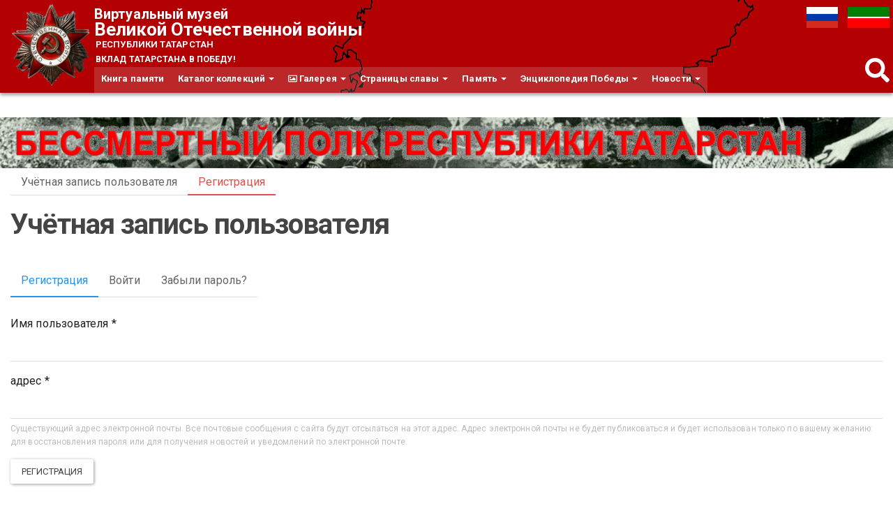

--- FILE ---
content_type: text/html; charset=utf-8
request_url: https://tatfrontu.ru/user/register?destination=node/833162%23comment-form
body_size: 11016
content:
<!DOCTYPE html>
<html lang="ru" dir="ltr">
<head>
  <link rel="profile" href="http://www.w3.org/1999/xhtml/vocab" />
  <meta name="viewport" content="width=device-width, initial-scale=1.0">
  <meta http-equiv="Content-Type" content="text/html; charset=utf-8" />
<meta name="Generator" content="Drupal 7 (http://drupal.org)" />
<link rel="canonical" href="https://tatfrontu.ru/user/register?destination=node/833162%23comment-form" />
<link rel="shortcut icon" href="https://tatfrontu.ru/sites/all/themes/tatfrontu/images/orden.png" type="image/png" />
<script type="application/ld+json">
{"@context":"http:\/\/schema.org","@type":"BreadcrumbList","itemListElement":[{"@type":"ListItem","position":1,"item":{"name":"\u0423\u0447\u0451\u0442\u043d\u0430\u044f \u0437\u0430\u043f\u0438\u0441\u044c \u043f\u043e\u043b\u044c\u0437\u043e\u0432\u0430\u0442\u0435\u043b\u044f","@id":"https:\/\/tatfrontu.ru\/user"}}]}
</script>  <title>Учётная запись пользователя | Виртуальный музей Великой Отечественной войны Республики Татарстан</title>
  <link type="text/css" rel="stylesheet" href="https://tatfrontu.ru/sites/default/files/css/css_lQaZfjVpwP_oGNqdtWCSpJT1EMqXdMiU84ekLLxQnc4.css" media="all" />
<link type="text/css" rel="stylesheet" href="https://tatfrontu.ru/sites/default/files/css/css__LeQxW73LSYscb1O__H6f-j_jdAzhZBaesGL19KEB6U.css" media="all" />
<link type="text/css" rel="stylesheet" href="https://tatfrontu.ru/sites/default/files/css/css_Tol_esWAkPTEBUpoZbeU2wpbkTt9LKLulITthycLNOc.css" media="all" />
<link type="text/css" rel="stylesheet" href="https://tatfrontu.ru/sites/default/files/css/css_73Fn9LMFHsaBK4r1Fx_CUjPnCWSPjVbOPEDhdrhEu40.css" media="all" />
<link type="text/css" rel="stylesheet" href="https://cdnjs.cloudflare.com/ajax/libs/font-awesome/4.4.0/css/font-awesome.min.css" media="all" />
<link type="text/css" rel="stylesheet" href="https://tatfrontu.ru/sites/default/files/css/css_r6g3jNcQgn6e-x6XrUf4bnUNywmeOqVqT0wt_mQ7MPM.css" media="all" />
<style>.tb-megamenu.animate .mega > .mega-dropdown-menu,.tb-megamenu.animate.slide .mega > .mega-dropdown-menu > div{transition-delay:30ms;-webkit-transition-delay:30ms;-ms-transition-delay:30ms;-o-transition-delay:30ms;transition-duration:300ms;-webkit-transition-duration:300ms;-ms-transition-duration:300ms;-o-transition-duration:300ms;}
</style>
<link type="text/css" rel="stylesheet" href="https://tatfrontu.ru/sites/default/files/css/css_jv0q_2fK_4cuIq1DfvQNmms1IiNV6NBnFejpcggw1e8.css" media="all" />
<link type="text/css" rel="stylesheet" href="https://cdn.jsdelivr.net/npm/bootswatch@3.4.0/paper/bootstrap.min.css" media="all" />
<link type="text/css" rel="stylesheet" href="https://cdn.jsdelivr.net/npm/@unicorn-fail/drupal-bootstrap-styles@0.0.2/dist/3.1.1/7.x-3.x/drupal-bootstrap-paper.min.css" media="all" />
<link type="text/css" rel="stylesheet" href="https://tatfrontu.ru/sites/default/files/css/css_QK0KvI3loiavsSZsXfdoVdaE-xkL0ls3HXoJ4UmpjHs.css" media="all" />
  <!-- HTML5 element support for IE6-8 -->
  <!--[if lt IE 9]>
    <script src="https://cdn.jsdelivr.net/html5shiv/3.7.3/html5shiv-printshiv.min.js"></script>
  <![endif]-->
  <script src="//ajax.googleapis.com/ajax/libs/jquery/2.2.4/jquery.min.js"></script>
<script>window.jQuery || document.write("<script src='/sites/all/modules/jquery_update/replace/jquery/2.2/jquery.min.js'>\x3C/script>")</script>
<script src="https://tatfrontu.ru/sites/default/files/js/js_GOikDsJOX04Aww72M-XK1hkq4qiL_1XgGsRdkL0XlDo.js"></script>
<script src="//ajax.googleapis.com/ajax/libs/jqueryui/1.10.2/jquery-ui.min.js"></script>
<script>window.jQuery.ui || document.write("<script src='/sites/all/modules/jquery_update/replace/ui/ui/minified/jquery-ui.min.js'>\x3C/script>")</script>
<script src="https://tatfrontu.ru/sites/default/files/js/js_uzW47fbELqQhShYuaKxufurzLfQuvmqtMPU0bXT17vo.js"></script>
<script src="https://cdn.jsdelivr.net/npm/bootstrap@3.4.0/dist/js/bootstrap.min.js"></script>
<script src="https://tatfrontu.ru/sites/default/files/js/js_R0IpSkPGEve06ze-j_ZApWpOB70Z2oo7u1Dwe0Iz8R8.js"></script>
<script src="https://tatfrontu.ru/sites/default/files/js/js_Wp8trg9l6yxr0s5ZV6obVXxPTYRoN2r7xdBaJY3LyeQ.js"></script>
<script src="https://tatfrontu.ru/sites/default/files/js/js_hvEFk2436K85rqLpAf8aUoN3B4SB9XjdDsXttfCUQ3A.js"></script>
<script>jQuery.extend(Drupal.settings, {"basePath":"\/","pathPrefix":"","setHasJsCookie":0,"ajaxPageState":{"theme":"tatfrontu","theme_token":"kDJI8WgodHCql4PlwD7YofRoD5dMR2ysukhIWPB1ww8","js":{"sites\/all\/themes\/bootstrap\/js\/bootstrap.js":1,"\/\/ajax.googleapis.com\/ajax\/libs\/jquery\/2.2.4\/jquery.min.js":1,"0":1,"misc\/jquery-extend-3.4.0.js":1,"misc\/jquery-html-prefilter-3.5.0-backport.js":1,"misc\/jquery.once.js":1,"misc\/drupal.js":1,"sites\/all\/modules\/jquery_update\/js\/jquery_browser.js":1,"\/\/ajax.googleapis.com\/ajax\/libs\/jqueryui\/1.10.2\/jquery-ui.min.js":1,"1":1,"sites\/all\/modules\/jquery_update\/replace\/ui\/external\/jquery.cookie.js":1,"misc\/form-single-submit.js":1,"sites\/all\/modules\/honeypot\/js\/honeypot.js":1,"https:\/\/cdn.jsdelivr.net\/npm\/bootstrap@3.4.0\/dist\/js\/bootstrap.min.js":1,"sites\/all\/modules\/comment_notify\/comment_notify.js":1,"sites\/all\/modules\/upload_progress\/js\/upload_progress.js":1,"sites\/all\/modules\/back_to_top\/js\/back_to_top.js":1,"public:\/\/languages\/ru_sS6yL2Udezw4ow41OTvSWAjT76QKysNGpzuwQx8-Q-c.js":1,"sites\/all\/libraries\/colorbox\/jquery.colorbox.js":1,"sites\/all\/libraries\/DOMPurify\/purify.min.js":1,"sites\/all\/modules\/colorbox\/js\/colorbox.js":1,"sites\/all\/modules\/colorbox\/styles\/default\/colorbox_style.js":1,"sites\/all\/modules\/video\/js\/video.js":1,"sites\/all\/modules\/tb_megamenu\/js\/tb-megamenu-frontend.js":1,"sites\/all\/modules\/tb_megamenu\/js\/tb-megamenu-touch.js":1,"sites\/all\/modules\/ulogin\/js\/ulogin.async.js":1,"sites\/all\/libraries\/fontawesome\/js\/all.js":1,"sites\/all\/libraries\/fontawesome\/js\/v4-shims.js":1,"sites\/all\/themes\/tatfrontu\/js\/custom.js":1},"css":{"modules\/system\/system.base.css":1,"misc\/ui\/jquery.ui.core.css":1,"misc\/ui\/jquery.ui.theme.css":1,"sites\/all\/modules\/comment_notify\/comment_notify.css":1,"modules\/field\/theme\/field.css":1,"sites\/all\/modules\/custom\/g2filter\/magazinelayout.css":1,"modules\/node\/node.css":1,"sites\/all\/modules\/video_filter\/video_filter.css":1,"sites\/all\/modules\/youtube\/css\/youtube.css":1,"sites\/all\/modules\/views\/css\/views.css":1,"sites\/all\/modules\/back_to_top\/css\/back_to_top.css":1,"sites\/all\/modules\/ckeditor\/css\/ckeditor.css":1,"sites\/all\/modules\/colorbox\/styles\/default\/colorbox_style.css":1,"sites\/all\/modules\/ctools\/css\/ctools.css":1,"sites\/all\/modules\/video\/css\/video.css":1,"https:\/\/cdnjs.cloudflare.com\/ajax\/libs\/font-awesome\/4.4.0\/css\/font-awesome.min.css":1,"sites\/all\/modules\/tb_megamenu\/css\/bootstrap.css":1,"sites\/all\/modules\/tb_megamenu\/css\/base.css":1,"sites\/all\/modules\/tb_megamenu\/css\/default.css":1,"sites\/all\/modules\/tb_megamenu\/css\/compatibility.css":1,"0":1,"public:\/\/honeypot\/honeypot.css":1,"https:\/\/cdn.jsdelivr.net\/npm\/bootswatch@3.4.0\/paper\/bootstrap.min.css":1,"https:\/\/cdn.jsdelivr.net\/npm\/@unicorn-fail\/drupal-bootstrap-styles@0.0.2\/dist\/3.1.1\/7.x-3.x\/drupal-bootstrap-paper.min.css":1,"sites\/all\/themes\/tatfrontu\/css\/style.css":1,"sites\/all\/themes\/tatfrontu\/css\/custom.css":1,"sites\/all\/themes\/tatfrontu\/css\/compatibility.css":1}},"colorbox":{"transition":"none","speed":"350","opacity":"0.85","slideshow":true,"slideshowAuto":false,"slideshowSpeed":"2500","slideshowStart":"\u0421\u043b\u0430\u0439\u0434-\u0448\u043e\u0443","slideshowStop":"\u0421\u0442\u043e\u043f","current":"{current}\/{total}","previous":"\u00ab \u041d\u0430\u0437\u0430\u0434","next":"\u0412\u043f\u0435\u0440\u0435\u0434 \u00bb","close":"\u0417\u0430\u043a\u0440\u044b\u0442\u044c","overlayClose":true,"returnFocus":true,"maxWidth":"99%","maxHeight":"99%","initialWidth":"300","initialHeight":"250","fixed":true,"scrolling":false,"mobiledetect":true,"mobiledevicewidth":"480px","file_public_path":"\/sites\/default\/files","specificPagesDefaultValue":"admin*\nimagebrowser*\nimg_assist*\nimce*\nnode\/add\/*\nnode\/*\/edit\nprint\/*\nprintpdf\/*\nsystem\/ajax\nsystem\/ajax\/*"},"video_filter":{"url":{"ckeditor":"\/video_filter\/dashboard\/ckeditor"},"instructions_url":"\/video_filter\/instructions","modulepath":"sites\/all\/modules\/video_filter"},"back_to_top":{"back_to_top_button_trigger":"100","back_to_top_button_text":"\u041a \u0432\u0435\u0440\u0448\u0438\u043d\u0435 \u0441\u0442\u0440\u0430\u043d\u0438\u0446\u044b","#attached":{"library":[["system","ui"]]}},"better_exposed_filters":{"views":{"menu_kvad_view":{"displays":{"block_2":{"filters":[]}}}}},"ulogin":["ulogin"],"honeypot":{"jsToken":"js_token:586657860|39J66iphvx-8kAK12bzyBDeKUoKmPcDqUVqY0mm6MZU"},"urlIsAjaxTrusted":{"\/user\/register?destination=node\/833162%23comment-form":true},"bootstrap":{"anchorsFix":"0","anchorsSmoothScrolling":"0","formHasError":1,"popoverEnabled":1,"popoverOptions":{"animation":1,"html":0,"placement":"right","selector":"","trigger":"click","triggerAutoclose":1,"title":"","content":"","delay":0,"container":"body"},"tooltipEnabled":1,"tooltipOptions":{"animation":1,"html":1,"placement":"auto left","selector":"","trigger":"hover focus","delay":0,"container":"body"}}});</script>
</head>
<body class="html not-front not-logged-in no-sidebars page-user page-user-register i18n-ru">
  <div id="skip-link">
    <a href="#main-content" class="element-invisible element-focusable">Перейти к основному содержанию</a>
  </div>
    <header id="navbar" role="banner" class="navbar container-fluid navbar-default">
  <div class="container-fluid">
    <div class="navbar-header">
      
      
              <button type="button" class="navbar-toggle" data-toggle="collapse" data-target=".navbar-collapse">
          <span class="sr-only">Toggle navigation</span>
          <span class="icon-bar"></span>
          <span class="icon-bar"></span>
          <span class="icon-bar"></span>
        </button>
          </div>

          <div class="navbar-custom"> <!--удалил из класса -collapse collapse -->
        <nav role="navigation">
                                            <div class="region region-navigation">
    <section id="block-block-5" class="block block-block clearfix">

      
  <div id="logo"><a class="logo" href="/" title="Главная">
          <img src="//tatfrontu.ru/sites/all/themes/tatfrontu/images/orden.png" alt="Главная">
        </a></div>
</section>
<section id="block-block-3" class="block block-block clearfix">

      
  <div id="site-name">
<strong>
<a rel="home" title="Главная" href="/">
<span class="s_title1">Виртуальный музей</span>
   <span class="s_title2">Великой Отечественной войны</span>
<span class="s_title3">    Республики Татарстан</span> <div id="site-slogan">ВКЛАД ТАТАРСТАНА В ПОБЕДУ!</div>
</a>
</strong>
</div>
</section>
<section id="block-tb-megamenu-main-menu" class="block block-tb-megamenu clearfix">

      
  <div  data-duration="300" data-delay="30" id="tb-megamenu-main-menu" class="tb-megamenu tb-megamenu-main-menu animate slide" role="navigation" aria-label="Основная навигация">
      <button data-target=".nav-collapse" data-toggle="collapse" class="btn btn-navbar tb-megamenu-button" type="button">
      <i class="fa fa-reorder"></i>
    </button>
    <div class="nav-collapse  always-show">
    <ul  class="tb-megamenu-nav nav level-0 items-8">
    <li  data-id="1632" data-level="1" data-type="menu_item" data-class="book-menu" data-xicon="" data-caption="" data-alignsub="" data-group="0" data-hidewcol="0" data-hidesub="0" class="tb-megamenu-item level-1 mega book-menu">
          <a href="/cards"  title="Книга памяти">
                Книга памяти                      </a>
          </li>

  <li  data-id="745" data-level="1" data-type="menu_item" data-class="" data-xicon="" data-caption="" data-alignsub="" data-group="0" data-hidewcol="0" data-hidesub="0" class="tb-megamenu-item level-1 mega dropdown">
          <a href="/term-common/katalog-kollekcii"  class="dropdown-toggle" title="Каталог коллекций">
                Каталог коллекций                  <span class="caret"></span>
                      </a>
        <div  data-class="" data-width="" class="tb-megamenu-submenu dropdown-menu mega-dropdown-menu nav-child">
  <div class="mega-dropdown-inner">
    <div  class="tb-megamenu-row row-fluid">
  <div  data-class="" data-width="12" data-hidewcol="0" id="tb-megamenu-column-4" class="tb-megamenu-column span12  mega-col-nav">
  <div class="tb-megamenu-column-inner mega-inner clearfix">
        <ul  class="tb-megamenu-subnav mega-nav level-1 items-4">
    <li  data-id="746" data-level="2" data-type="menu_item" data-class="" data-xicon="" data-caption="" data-alignsub="" data-group="0" data-hidewcol="0" data-hidesub="0" class="tb-megamenu-item level-2 mega dropdown-submenu">
          <a href="/term-common/muzei"  class="dropdown-toggle" title="Музеи">
                Музеи                  <span class="caret"></span>
                      </a>
        <div  data-class="" data-width="" class="tb-megamenu-submenu dropdown-menu mega-dropdown-menu nav-child">
  <div class="mega-dropdown-inner">
    <div  class="tb-megamenu-row row-fluid">
  <div  data-class="" data-width="12" data-hidewcol="0" id="tb-megamenu-column-2" class="tb-megamenu-column span12  mega-col-nav">
  <div class="tb-megamenu-column-inner mega-inner clearfix">
        <ul  class="tb-megamenu-subnav mega-nav level-2 items-6">
    <li  data-id="1804" data-level="3" data-type="menu_item" data-class="" data-xicon="" data-caption="" data-alignsub="" data-group="0" data-hidewcol="0" data-hidesub="0" class="tb-megamenu-item level-3 mega dropdown-submenu">
          <a href="/content/nacionalnyy-muzey-respubliki-tatarstan"  class="dropdown-toggle" title="НМ РТ">
                НМ РТ                  <span class="caret"></span>
                      </a>
        <div  data-class="" data-width="" class="tb-megamenu-submenu dropdown-menu mega-dropdown-menu nav-child">
  <div class="mega-dropdown-inner">
    <div  class="tb-megamenu-row row-fluid">
  <div  data-class="" data-width="12" data-hidewcol="0" id="tb-megamenu-column-1" class="tb-megamenu-column span12  mega-col-nav">
  <div class="tb-megamenu-column-inner mega-inner clearfix">
        <ul  class="tb-megamenu-subnav mega-nav level-3 items-1">
    <li  data-id="1889" data-level="4" data-type="menu_item" data-class="" data-xicon="" data-caption="" data-alignsub="" data-group="0" data-hidewcol="0" data-hidesub="0" class="tb-megamenu-item level-4 mega">
          <a href="/term-museum/strukturnye-podrazdeleniya-nm-rt"  title="Структурные подразделения">
                Структурные подразделения                      </a>
          </li>
</ul>
  </div>
</div>
</div>
  </div>
</div>
  </li>

  <li  data-id="1846" data-level="3" data-type="menu_item" data-class="" data-xicon="" data-caption="" data-alignsub="" data-group="0" data-hidewcol="0" data-hidesub="0" class="tb-megamenu-item level-3 mega">
          <a href="http://tatfrontu.ru/term-common/gosudarstvennye-muzei"  title="Государственные музеи">
                Государственные музеи                      </a>
          </li>

  <li  data-id="750" data-level="3" data-type="menu_item" data-class="" data-xicon="" data-caption="" data-alignsub="" data-group="0" data-hidewcol="0" data-hidesub="0" class="tb-megamenu-item level-3 mega">
          <a href="/term-common/municipalnye-muzei"  title="Государственные и муниципальные музеи">
                Муниципальные музеи                      </a>
          </li>

  <li  data-id="751" data-level="3" data-type="menu_item" data-class="" data-xicon="" data-caption="" data-alignsub="" data-group="0" data-hidewcol="0" data-hidesub="0" class="tb-megamenu-item level-3 mega">
          <a href="/term-common/vedomstvennye-i-chastnye-muzei"  title="Ведомственные и частные музеи">
                Ведомственные и частные музеи                      </a>
          </li>

  <li  data-id="752" data-level="3" data-type="menu_item" data-class="" data-xicon="" data-caption="" data-alignsub="" data-group="0" data-hidewcol="0" data-hidesub="0" class="tb-megamenu-item level-3 mega">
          <a href="/term-common/shkolnye-muzei"  title="Школьные музеи">
                Школьные музеи                      </a>
          </li>

  <li  data-id="10148" data-level="3" data-type="menu_item" data-class="" data-xicon="" data-caption="" data-alignsub="" data-group="0" data-hidewcol="0" data-hidesub="0" class="tb-megamenu-item level-3 mega">
          <a href="https://tatfrontu.ru/term-common/muzeynaya-vesna"  title="Музейная весна">
                Музейная весна                      </a>
          </li>
</ul>
  </div>
</div>
</div>
  </div>
</div>
  </li>

  <li  data-id="747" data-level="2" data-type="menu_item" data-class="" data-xicon="" data-caption="" data-alignsub="" data-group="0" data-hidewcol="0" data-hidesub="0" class="tb-megamenu-item level-2 mega">
          <a href="/term-common/arhivy"  title="Архивы">
                Архивы                      </a>
          </li>

  <li  data-id="1573" data-level="2" data-type="menu_item" data-class="" data-xicon="" data-caption="" data-alignsub="" data-group="0" data-hidewcol="0" data-hidesub="0" class="tb-megamenu-item level-2 mega dropdown-submenu">
          <a href="/term-collection/kollekcii"  class="dropdown-toggle" title="Коллекции">
                Коллекции                  <span class="caret"></span>
                      </a>
        <div  data-class="" data-width="" class="tb-megamenu-submenu dropdown-menu mega-dropdown-menu nav-child">
  <div class="mega-dropdown-inner">
    <div  class="tb-megamenu-row row-fluid">
  <div  data-class="" data-width="12" data-hidewcol="0" id="tb-megamenu-column-3" class="tb-megamenu-column span12  mega-col-nav">
  <div class="tb-megamenu-column-inner mega-inner clearfix">
        <ul  class="tb-megamenu-subnav mega-nav level-2 items-5">
    <li  data-id="1574" data-level="3" data-type="menu_item" data-class="" data-xicon="" data-caption="" data-alignsub="" data-group="0" data-hidewcol="0" data-hidesub="0" class="tb-megamenu-item level-3 mega">
          <a href="/term-collection/veshchestvennye-materialy"  title="Вещественные материалы">
                Вещественные материалы                      </a>
          </li>

  <li  data-id="1575" data-level="3" data-type="menu_item" data-class="" data-xicon="" data-caption="" data-alignsub="" data-group="0" data-hidewcol="0" data-hidesub="0" class="tb-megamenu-item level-3 mega">
          <a href="/term-collection/dokumentalnye-materialy"  title="Документальные материалы">
                Документальные материалы                      </a>
          </li>

  <li  data-id="1576" data-level="3" data-type="menu_item" data-class="" data-xicon="" data-caption="" data-alignsub="" data-group="0" data-hidewcol="0" data-hidesub="0" class="tb-megamenu-item level-3 mega">
          <a href="/term-collection/izobrazitelnye-materialy"  title="Изобразительные материалы">
                Изобразительные материалы                      </a>
          </li>

  <li  data-id="1577" data-level="3" data-type="menu_item" data-class="" data-xicon="" data-caption="" data-alignsub="" data-group="0" data-hidewcol="0" data-hidesub="0" class="tb-megamenu-item level-3 mega">
          <a href="/term-collection/memorialnye-kollekcii"  title="Мемориальные коллекции">
                Мемориальные коллекции                      </a>
          </li>

  <li  data-id="1578" data-level="3" data-type="menu_item" data-class="" data-xicon="" data-caption="" data-alignsub="" data-group="0" data-hidewcol="0" data-hidesub="0" class="tb-megamenu-item level-3 mega">
          <a href="/term-collection/numizmaticheskie-materialy"  title="Нумизматические материалы">
                Нумизматические материалы                      </a>
          </li>
</ul>
  </div>
</div>
</div>
  </div>
</div>
  </li>

  <li  data-id="748" data-level="2" data-type="menu_item" data-class="" data-xicon="" data-caption="" data-alignsub="" data-group="0" data-hidewcol="0" data-hidesub="0" class="tb-megamenu-item level-2 mega">
          <a href="/term-common/biblioteki"  title="Библиотеки">
                Библиотеки                      </a>
          </li>
</ul>
  </div>
</div>
</div>
  </div>
</div>
  </li>

  <li  data-id="754" data-level="1" data-type="menu_item" data-class="" data-xicon="fa fa-picture-o" data-caption="" data-alignsub="" data-group="0" data-hidewcol="0" data-hidesub="0" class="tb-megamenu-item level-1 mega dropdown">
          <a href="/term-common/galereya"  class="dropdown-toggle" title="Галерея">
                  <i class="fa fa-picture-o"></i>
                Галерея                  <span class="caret"></span>
                      </a>
        <div  data-class="" data-width="" class="tb-megamenu-submenu dropdown-menu mega-dropdown-menu nav-child">
  <div class="mega-dropdown-inner">
    <div  class="tb-megamenu-row row-fluid">
  <div  data-class="" data-width="12" data-hidewcol="0" id="tb-megamenu-column-5" class="tb-megamenu-column span12  mega-col-nav">
  <div class="tb-megamenu-column-inner mega-inner clearfix">
        <ul  class="tb-megamenu-subnav mega-nav level-1 items-3">
    <li  data-id="431" data-level="2" data-type="menu_item" data-class="" data-xicon="" data-caption="" data-alignsub="" data-group="0" data-hidewcol="0" data-hidesub="0" class="tb-megamenu-item level-2 mega">
          <a href="http://tatfrontu.ru/gallery2/main.php"  title="Медиатека">
                Медиатека                      </a>
          </li>

  <li  data-id="820" data-level="2" data-type="menu_item" data-class="" data-xicon="" data-caption="" data-alignsub="" data-group="0" data-hidewcol="0" data-hidesub="0" class="tb-megamenu-item level-2 mega">
          <a href="/term-common/filmy-o-voyne"  title="Фильмы о Войне">
                Фильмы о Войне                      </a>
          </li>

  <li  data-id="758" data-level="2" data-type="menu_item" data-class="" data-xicon="" data-caption="" data-alignsub="" data-group="0" data-hidewcol="0" data-hidesub="0" class="tb-megamenu-item level-2 mega">
          <a href="/term-common/rasskazy-veteranov"  title="Рассказы ветеранов">
                Рассказы ветеранов                      </a>
          </li>
</ul>
  </div>
</div>
</div>
  </div>
</div>
  </li>

  <li  data-id="760" data-level="1" data-type="menu_item" data-class="" data-xicon="" data-caption="" data-alignsub="" data-group="0" data-hidewcol="0" data-hidesub="0" class="tb-megamenu-item level-1 mega dropdown">
          <a href="/term-common/stranicy-slavy"  class="dropdown-toggle" title="Республика Татарстан – малая Родина героев, совершивших подвиги в годыв Великой Отечественной войны 1941-1945 гг. и отмеченных высшими наградами нашей страны.
Удостоены звания Героя Советского Союза – 351 человек, в том числе – 186 отважных героев-земляков и 165 героев, чьи судьбы тесно связаны с Республикой (жили, учились, работали, уходили на фронт).
Удостоены звания полный кавалер ордена Славы – 50 человек, в том числе – 48 героев-земляков и 2 героя, чьи судьбы тесно связаны с Республикой.
Жизнь и подвиги героев – пример служения Родине и своему народу.">
                Страницы славы                  <span class="caret"></span>
                      </a>
        <div  data-class="" data-width="" class="tb-megamenu-submenu dropdown-menu mega-dropdown-menu nav-child">
  <div class="mega-dropdown-inner">
    <div  class="tb-megamenu-row row-fluid">
  <div  data-class="" data-width="12" data-hidewcol="0" id="tb-megamenu-column-7" class="tb-megamenu-column span12  mega-col-nav">
  <div class="tb-megamenu-column-inner mega-inner clearfix">
        <ul  class="tb-megamenu-subnav mega-nav level-1 items-4">
    <li  data-id="761" data-level="2" data-type="menu_item" data-class="" data-xicon="" data-caption="" data-alignsub="" data-group="0" data-hidewcol="0" data-hidesub="0" class="tb-megamenu-item level-2 mega">
          <a href="/term-common/geroi-sovetskogo-soyuza"  title="Герои Советского Союза">
                Герои Советского Союза                      </a>
          </li>

  <li  data-id="762" data-level="2" data-type="menu_item" data-class="" data-xicon="" data-caption="" data-alignsub="" data-group="0" data-hidewcol="0" data-hidesub="0" class="tb-megamenu-item level-2 mega">
          <a href="/term-common/kavalery-ordenov-slavy"  title="Кавалеры орденов Славы">
                Кавалеры орденов Славы                      </a>
          </li>

  <li  data-id="763" data-level="2" data-type="menu_item" data-class="" data-xicon="" data-caption="" data-alignsub="" data-group="0" data-hidewcol="0" data-hidesub="0" class="tb-megamenu-item level-2 mega">
          <a href="/term-common/geroi-socialisticheskogo-truda"  title="Герои Социалистического Труда">
                Герои Социалистического Труда                      </a>
          </li>

  <li  data-id="8946" data-level="2" data-type="menu_item" data-class="" data-xicon="" data-caption="" data-alignsub="" data-group="0" data-hidewcol="0" data-hidesub="0" class="tb-megamenu-item level-2 mega dropdown-submenu">
          <a href="/term-common/bessmertnyy-polk-rt"  class="dropdown-toggle" title="Бессмертный полк РТ">
                Бессмертный полк РТ                  <span class="caret"></span>
                      </a>
        <div  data-class="" data-width="" class="tb-megamenu-submenu dropdown-menu mega-dropdown-menu nav-child">
  <div class="mega-dropdown-inner">
    <div  class="tb-megamenu-row row-fluid">
  <div  data-class="" data-width="" data-hidewcol="0" id="tb-megamenu-column-6" class="tb-megamenu-column span  mega-col-nav">
  <div class="tb-megamenu-column-inner mega-inner clearfix">
        <ul  class="tb-megamenu-subnav mega-nav level-2 items-5">
    <li  data-id="1551" data-level="3" data-type="menu_item" data-class="" data-xicon="" data-caption="" data-alignsub="" data-group="0" data-hidewcol="0" data-hidesub="0" class="tb-megamenu-item level-3 mega">
          <a href="/term-common/uchastniki-voyny"  title="Участники войны">
                Участники войны                      </a>
          </li>

  <li  data-id="1506" data-level="3" data-type="menu_item" data-class="" data-xicon="" data-caption="" data-alignsub="" data-group="0" data-hidewcol="0" data-hidesub="0" class="tb-megamenu-item level-3 mega">
          <a href="/term-common/frontoviki"  title="Фронтовики">
                Фронтовики                      </a>
          </li>

  <li  data-id="1550" data-level="3" data-type="menu_item" data-class="" data-xicon="" data-caption="" data-alignsub="" data-group="0" data-hidewcol="0" data-hidesub="0" class="tb-megamenu-item level-3 mega">
          <a href="/term-common/truzheniki-tyla"  title="Труженики тыла">
                Труженики тыла                      </a>
          </li>

  <li  data-id="8947" data-level="3" data-type="menu_item" data-class="" data-xicon="" data-caption="" data-alignsub="" data-group="0" data-hidewcol="0" data-hidesub="0" class="tb-megamenu-item level-3 mega">
          <a href="/term-common/uzniki-konclagerey"  title="Узники концлагерей">
                Узники концлагерей                      </a>
          </li>

  <li  data-id="8948" data-level="3" data-type="menu_item" data-class="" data-xicon="" data-caption="" data-alignsub="" data-group="0" data-hidewcol="0" data-hidesub="0" class="tb-megamenu-item level-3 mega">
          <a href="/term-common/deti-voyny"  title="Дети войны">
                Дети войны                      </a>
          </li>
</ul>
  </div>
</div>
</div>
  </div>
</div>
  </li>
</ul>
  </div>
</div>
</div>
  </div>
</div>
  </li>

  <li  data-id="764" data-level="1" data-type="menu_item" data-class="" data-xicon="" data-caption="" data-alignsub="" data-group="0" data-hidewcol="0" data-hidesub="0" class="tb-megamenu-item level-1 mega dropdown">
          <a href="/term-common/pamyat"  class="dropdown-toggle" title="Память">
                Память                  <span class="caret"></span>
                      </a>
        <div  data-class="" data-width="" class="tb-megamenu-submenu dropdown-menu mega-dropdown-menu nav-child">
  <div class="mega-dropdown-inner">
    <div  class="tb-megamenu-row row-fluid">
  <div  data-class="" data-width="12" data-hidewcol="0" id="tb-megamenu-column-8" class="tb-megamenu-column span12  mega-col-nav">
  <div class="tb-megamenu-column-inner mega-inner clearfix">
        <ul  class="tb-megamenu-subnav mega-nav level-1 items-4">
    <li  data-id="765" data-level="2" data-type="menu_item" data-class="" data-xicon="" data-caption="" data-alignsub="" data-group="0" data-hidewcol="0" data-hidesub="0" class="tb-megamenu-item level-2 mega">
          <a href="/term-common/memorialy-pamyati"  title="Мемориалы Памяти">
                Мемориалы Памяти                      </a>
          </li>

  <li  data-id="767" data-level="2" data-type="menu_item" data-class="" data-xicon="" data-caption="" data-alignsub="" data-group="0" data-hidewcol="0" data-hidesub="0" class="tb-megamenu-item level-2 mega">
          <a href="/term-common/poiskovye-organizacii"  title="Поисковые организации">
                Поисковые организации                      </a>
          </li>

  <li  data-id="766" data-level="2" data-type="menu_item" data-class="" data-xicon="" data-caption="" data-alignsub="" data-group="0" data-hidewcol="0" data-hidesub="0" class="tb-megamenu-item level-2 mega">
          <a href="/term-common/obshchestvennye-organizacii"  title="Общественные организации">
                Общественные организации                      </a>
          </li>

  <li  data-id="8949" data-level="2" data-type="menu_item" data-class="" data-xicon="" data-caption="" data-alignsub="" data-group="0" data-hidewcol="0" data-hidesub="0" class="tb-megamenu-item level-2 mega">
          <a href="/content/gosudarstvennoe-byudzhetnoe-uchrezhdenie-redakciya-kniga-pamyati"  title="Редакция книги памяти">
                Редакция книги памяти                      </a>
          </li>
</ul>
  </div>
</div>
</div>
  </div>
</div>
  </li>

  <li  data-id="768" data-level="1" data-type="menu_item" data-class="" data-xicon="" data-caption="" data-alignsub="" data-group="0" data-hidewcol="0" data-hidesub="0" class="tb-megamenu-item level-1 mega dropdown">
          <a href="/term-common/enciklopediya-pobedy"  class="dropdown-toggle" title="Энциклопедия Победы">
                Энциклопедия Победы                  <span class="caret"></span>
                      </a>
        <div  data-class="" data-width="" class="tb-megamenu-submenu dropdown-menu mega-dropdown-menu nav-child">
  <div class="mega-dropdown-inner">
    <div  class="tb-megamenu-row row-fluid">
  <div  data-class="" data-width="12" data-hidewcol="0" id="tb-megamenu-column-9" class="tb-megamenu-column span12  mega-col-nav">
  <div class="tb-megamenu-column-inner mega-inner clearfix">
        <ul  class="tb-megamenu-subnav mega-nav level-1 items-3">
    <li  data-id="769" data-level="2" data-type="menu_item" data-class="" data-xicon="" data-caption="" data-alignsub="" data-group="0" data-hidewcol="0" data-hidesub="0" class="tb-megamenu-item level-2 mega">
          <a href="/term-common/vikiteka"  title="Викитека">
                Викитека                      </a>
          </li>

  <li  data-id="770" data-level="2" data-type="menu_item" data-class="" data-xicon="" data-caption="" data-alignsub="" data-group="0" data-hidewcol="0" data-hidesub="0" class="tb-megamenu-item level-2 mega">
          <a href="/term-common/interaktivnye-karty"  title="Интерактивные карты">
                Интерактивные карты                      </a>
          </li>

  <li  data-id="8839" data-level="2" data-type="menu_item" data-class="glossary-menu" data-xicon="" data-caption="" data-alignsub="" data-group="0" data-hidewcol="0" data-hidesub="0" class="tb-megamenu-item level-2 mega glossary-menu">
          <a href="/glossary"  title="Алфавитный справочник материалов размещенных на сайте">
                А-я (глоссарий)                      </a>
          </li>
</ul>
  </div>
</div>
</div>
  </div>
</div>
  </li>

  <li  data-id="8936" data-level="1" data-type="menu_item" data-class="" data-xicon="" data-caption="" data-alignsub="" data-group="0" data-hidewcol="0" data-hidesub="0" class="tb-megamenu-item level-1 mega dropdown">
          <a href="/content/nws"  class="dropdown-toggle" title="Новости">
                Новости                  <span class="caret"></span>
                      </a>
        <div  data-class="" data-width="" class="tb-megamenu-submenu dropdown-menu mega-dropdown-menu nav-child">
  <div class="mega-dropdown-inner">
    <div  class="tb-megamenu-row row-fluid">
  <div  data-class="" data-width="12" data-hidewcol="0" id="tb-megamenu-column-10" class="tb-megamenu-column span12  mega-col-nav">
  <div class="tb-megamenu-column-inner mega-inner clearfix">
        <ul  class="tb-megamenu-subnav mega-nav level-1 items-3">
    <li  data-id="8937" data-level="2" data-type="menu_item" data-class="" data-xicon="" data-caption="" data-alignsub="" data-group="0" data-hidewcol="0" data-hidesub="0" class="tb-megamenu-item level-2 mega">
          <a href="/rny"  title="Районы">
                Районы                      </a>
          </li>

  <li  data-id="9139" data-level="2" data-type="menu_item" data-class="" data-xicon="" data-caption="" data-alignsub="" data-group="0" data-hidewcol="0" data-hidesub="0" class="tb-megamenu-item level-2 mega">
          <a href="/term-common/korpunkty"  title="Корпункты">
                Корпункты                      </a>
          </li>

  <li  data-id="9137" data-level="2" data-type="menu_item" data-class="" data-xicon="" data-caption="" data-alignsub="" data-group="0" data-hidewcol="0" data-hidesub="0" class="tb-megamenu-item level-2 mega">
          <a href="/korpunkt"  title="Лучший Корпункт">
                Лучший Корпункт                      </a>
          </li>
</ul>
  </div>
</div>
</div>
  </div>
</div>
  </li>
</ul>
      </div>
  </div>

</section>
<section id="block-block-23" class="block block-block clearfix">

      
  <a href="/site_search?search_api_views_fulltext" title="Фасетный поиск"><div class="fsearch"><i class="fa fa-search" aria-hidden="true"></i></div></a>
</section>
<section id="block-block-11" class="block block-block clearfix">

      
  <div class="lang-sw">


<a class="language-link" lang="" href="/?multilink=switch" title="Сайт на русском">
  <img alt="Сайт на русском" src="//tatfrontu.ru/sites/all/themes/tatfrontu/images/rus-lang.png">
</a>

<a class="language-link active" lang="tt" href="/tt/frontpage?multilink=switch"  title="Сайт на татарском">
  <img alt="Сайт на татарском" src="//tatfrontu.ru/sites/all/themes/tatfrontu/images/tat-lang.png">
</a>
</div>
</section>
  </div>
                  </nav>
      </div>
      </div>
</header>

<div class="main-container container-fluid">

  <header role="banner" id="page-header">
    
      <div class="region region-header">
    <section id="block-block-29" class="block block-block clearfix">

      
  <div class="bprt"><a href="http://tatfrontu.ru/news/uvekovechim-pamyat-vmeste"><img src="/sites/all/themes/tatfrontu/images/topbprt.jpg"/> </a></div>
</section>
  </div>
  </header> <!-- /#page-header -->

  <div class="row">

    
    <section class="col-sm-12">
            <ol class="breadcrumb"><li><a href="/user">Учётная запись пользователя</a></li>
<li class="active">Регистрация</li>
</ol>      <a id="main-content"></a>
                    <h1 class="page-header">Учётная запись пользователя</h1>
                                <h2 class="element-invisible">Главные вкладки</h2><ul class="tabs--primary nav nav-tabs"><li class="active"><a href="/user/register" class="active">Регистрация<span class="element-invisible">(активная вкладка)</span></a></li>
<li><a href="/user">Войти</a></li>
<li><a href="/user/password">Забыли пароль?</a></li>
</ul>                          <div class="region region-content">
    <section id="block-system-main" class="block block-system clearfix">

      
  <form class="user-info-from-cookie honeypot-timestamp-js" enctype="multipart/form-data" action="/user/register?destination=node/833162%23comment-form" method="post" id="user-register-form" accept-charset="UTF-8"><div><div class="form-item form-type-ulogin-widget form-group"><div id="ulogin"x-ulogin-params="display=panel&fields=first_name,last_name,email,nickname,bdate,sex,photo,photo_big,country,city&optional=&providers=vkontakte,odnoklassniki,mailru,facebook&hidden=twitter,google,yandex,livejournal,openid&redirect_uri=https%3A%2F%2Ftatfrontu.ru%2Fulogin%3Fdestination%3Dnode%2F833162%2523comment-form"></div></div><div id="edit-account" class="form-wrapper form-group"><div class="form-item form-item-name form-type-textfield form-group"> <label class="control-label" for="edit-name">Имя пользователя <span class="form-required" title="Это поле обязательно для заполнения.">*</span></label>
<input class="username form-control form-text required" title="Пробелы разрешены; знаки пунктуации запрещены, за исключением точек, тире, апострофов и знаков подчеркивания." data-toggle="tooltip" type="text" id="edit-name" name="name" value="" size="60" maxlength="60" /></div><div class="form-item form-item-mail form-type-textfield form-group"> <label class="control-label" for="edit-mail">адрес <span class="form-required" title="Это поле обязательно для заполнения.">*</span></label>
<input class="form-control form-text required" type="text" id="edit-mail" name="mail" value="" size="60" maxlength="254" /><div class="help-block">Существующий адрес электронной почты. Все почтовые сообщения с сайта будут отсылаться на этот адрес. Адрес электронной почты не будет публиковаться и будет использован только по вашему желанию: для восстановления пароля или для получения новостей и уведомлений по электронной почте.</div></div></div><input type="hidden" name="form_build_id" value="form-3CoQYE5UcSius30uPi125-oqCbOyQs89igATTOUwg9w" />
<input type="hidden" name="form_id" value="user_register_form" />
<input type="hidden" name="honeypot_time" value="no_js_available" />
<div class="form-actions form-wrapper form-group" id="edit-actions"><button type="submit" id="edit-submit" name="op" value="Регистрация" class="btn btn-default form-submit">Регистрация</button>
</div><div class="email-textfield"><div class="form-item form-item-email form-type-textfield form-group"> <label class="control-label" for="edit-email">Оставьте это поле пустым</label>
<input autocomplete="off" class="form-control form-text" type="text" id="edit-email" name="email" value="" size="20" maxlength="128" /></div></div></div></form>
</section>
<section id="block-block-20" class="block block-block clearfix">

      
  <div class="bprt"><a href="http://tatfrontu.ru/news/uvekovechim-pamyat-vmeste"><img src="/sites/all/themes/tatfrontu/images/bprt.jpg"/> </a></div>
</section>
  </div>
    </section>

    
  </div>
</div>

  <footer class="footer container-fluid">
      <div class="region region-footer">
    <section id="block-block-27" class="block block-block clearfix">

      
  <div class ="footer_title_cont">
<span class="footer_title"><a href="http://mincult.tatarstan.ru/"><i class="fa fa-university" aria-hidden="true"></i> Министерство Культуры Республики Татарстан</a></span>
<span class="footer_desc"><a href="http://tatmuseum.ru/"><i class="fa fa-university" aria-hidden="true"></i> Государственное бюджетное учреждение культуры Национальный музей Республики Татарстан</a></span>
</div>

<div class="footer_list">
<a href="//tatfrontu.ru/content/o-sayte"><i class="fa fa-info" aria-hidden="true"></i> О сайте</a>
<a href="//tatfrontu.ru/content/kontaktnaya-informaciya"><i class="fa fa-address-book-o" aria-hidden="true"></i> Контактная информация</a>
<a href="//tatfrontu.ru/content/uchastniki-proekta"><i class="fa fa-users" aria-hidden="true"></i> Участники проекта</a>
<a href="//tatfrontu.ru/content/informaciya-dlya-korpunktov-i-korrespondentov"><i class="fa fa-info-circle" aria-hidden="true"></i> Информация для корпунктов и корреспондентов</a>
<a href="//tatfrontu.ru/content/razrabotchiki-proekta"><i class="fa fa-users" aria-hidden="true"></i> Разработчики проекта</a>
</div>


<div class="footer_list">
<a href="https://rvio.histrf.ru/uchastniki/regional-divisions/respublika-tatarstan"> <img src="//tatfrontu.ru/sites/all/themes/tatfrontu/images/rvio.svg"></a>
</div>

<script async src="https://culturaltracking.ru/static/js/spxl.js?pixelId=16206" data-pixel-id="16206"></script>
</section>
  </div>
	<span class="time-gen" style="color:gray"><small>Время генерации: 0.080 сек</small></span>
	
	<span class="visits"> 
<!-- Rating Mail.ru counter -->
<script type="text/javascript">
var _tmr = window._tmr || (window._tmr = []);
_tmr.push({id: "2628577", type: "pageView", start: (new Date()).getTime()});
(function (d, w, id) {
  if (d.getElementById(id)) return;
  var ts = d.createElement("script"); ts.type = "text/javascript"; ts.async = true; ts.id = id;
  ts.src = "https://top-fwz1.mail.ru/js/code.js";
  var f = function () {var s = d.getElementsByTagName("script")[0]; s.parentNode.insertBefore(ts, s);};
  if (w.opera == "[object Opera]") { d.addEventListener("DOMContentLoaded", f, false); } else { f(); }
})(document, window, "topmailru-code");
</script><noscript><div>
<img src="https://top-fwz1.mail.ru/counter?id=2628577;js=na" style="border:0;position:absolute;left:-9999px;" alt="Top.Mail.Ru" />
</div></noscript>
<!-- //Rating Mail.ru counter -->

<!-- Rating Mail.ru logo -->
<a href="https://top.mail.ru/jump?from=2628577">
<img src="https://top-fwz1.mail.ru/counter?id=2628577;t=364;l=1" style="border:0;" height="18" width="88" alt="Top.Mail.Ru" /></a>
<!-- //Rating Mail.ru logo -->
	</span>
  </footer>

<!-- Установить радио переключатель для поиска -->
<script>
	if (window.location.href.match("comment-search")) {
		//alert('1');
		jQuery('#edit-custom-search-paths-comment-searchkey-key--2').prop("checked", true);
		jQuery('#edit-custom-search-paths-comment-searchkey-key').prop("checked", true);
	}
</script>


	  <script src="https://tatfrontu.ru/sites/default/files/js/js_MRdvkC2u4oGsp5wVxBG1pGV5NrCPW3mssHxIn6G9tGE.js"></script>
</body>
</html>
